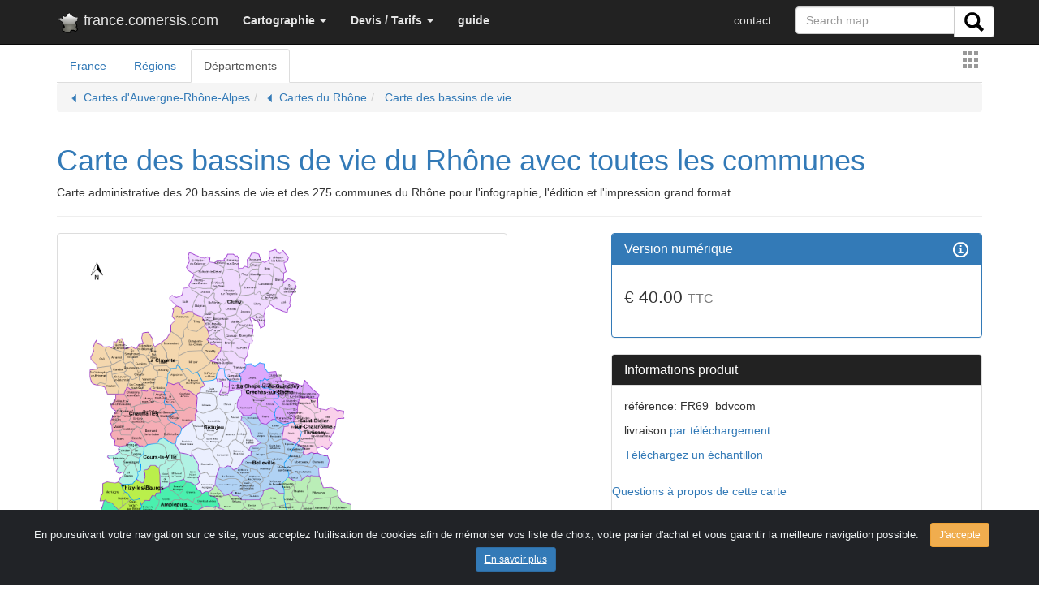

--- FILE ---
content_type: text/html; charset=UTF-8
request_url: https://france.comersis.com/carte-bassins-de-vie-communes.php?dpt=69
body_size: 5324
content:
<!doctype html>
<html lang="fr" >
<head>
<!-- Google tag (gtag.js) -->
<script async src="https://www.googletagmanager.com/gtag/js?id=G-8FKR2MG138"></script>
<script>
  window.dataLayer = window.dataLayer || [];
  function gtag(){dataLayer.push(arguments);}
  gtag('js', new Date());

  gtag('config', 'G-8FKR2MG138');
</script>
<meta charset="utf-8">
<title>Carte des bassins de vie du Rhône </title>
<meta name="viewport" content="width=device-width, initial-scale=1">
<META NAME="Description" CONTENT="Carte des 20 bassins de vie du Rhône Chaque bassins de vie est un objet modifiable. ">
<META NAME="Keywords" CONTENT="carte de France,plan de ville,carte des communes,carte des cantons,carte des pays,carte illustrator,communes avec Excel,free map of France,carte Photoshop,carte et données,établissement public,carte intercommunalités, coopération,circonscriptions,cartographie électorale,élection municipale,cartographie des régions,départements de France,France interactif,géomatique en France,carte macro,gratuit,télécharger">
<link rel="canonical" href="https://france.comersis.com/carte-bassins-de-vie-communes.php?dpt=69"><META http-equiv="Content-Language" content="en">
<META name="revisit-after" content="14 days">
<META name="Identifier-URL" content="https://comersis.com/">
<meta name="author" content="comersis.com">
<meta name="publisher" content="cartographie Marmion">
<meta name="copyright" content="cartographie Marmion">
<meta property="og:title" content="Carte des bassins de vie du Rhône " />
<meta property="og:description" content="Carte des 20 bassins de vie du Rhône Chaque bassins de vie est un objet modifiable. " />
<meta property="og:url" content="https://france.comersis.com/carte-bassins-de-vie-communes.php?dpt=69" />
<meta property="og:type" content="product:map" />
<meta property="og:locale" content="fr_FR" />
<meta name="google-site-verification" content="xxUSrhOYQyxEnTruBGaZ9_y7bhMC2pdsUM9n3IU5oT0" />
<meta property="og:site_name" content="comersis" />
<meta http-equiv="last-modified" content="2025-01-01@10:23:00 UTC" /><link rel="stylesheet" href="https://comersis.com/css/normalize.css">
<link rel="stylesheet" href="https://comersis.com/css/bootstrap.min.css">
<link rel="stylesheet" href="https://comersis.com/colorbox/colorbox.css">
<link rel="stylesheet" href="https://comersis.com/lightbox/ekko-lightbox.css">
<link rel="shortcut icon" href="https://france.comersis.com/favicon.ico">
<link rel="icon" type="image/gif" href="https://france.comersis.com/c-france.gif">

<link rel="apple-touch-icon-precomposed" href="https://comersis.com/c-icones/apple-touch-icon-precomposed.png">
<link rel="apple-touch-icon" href="https://comersis.com/c-icones/apple-touch-icon.png">
<link rel="apple-touch-icon" href="https://comersis.com/c-icones/apple-touch-icon-76x76.png">
<link rel="apple-touch-icon" href="https://comersis.com/c-icones/apple-touch-icon-76x76-precomposed.png">
<link rel="apple-touch-icon" href="https://comersis.com/c-icones/apple-touch-icon-120x120.png">
<link rel="apple-touch-icon" href="https://comersis.com/c-icones/apple-touch-icon-120x120-precomposed.png">
<link rel="apple-touch-icon" href="https://comersis.com/c-icones/apple-touch-icon-152x152.png">
<link rel="apple-touch-icon" href="https://comersis.com/c-icones/apple-touch-icon-152x152-precomposed.png">
</head>
<body>
<!-- Fixed navbar -->
<nav class="navbar navbar-fixed-top navbar-inverse"> 
<div class="container"> 
	<div class="navbar-header">
	
    <button type="button" class="navbar-toggle collapsed" data-toggle="collapse" data-target="#navbar" aria-expanded="false" aria-controls="navbar"> 
    <span class="sr-only">Toggle navigation</span> <span class="icon-bar"></span> 
    <span class="icon-bar"></span> <span class="icon-bar"></span> </button>
    <a class="navbar-brand" href="index.php"><img src="im/ss_france.png" align="left" alt="logo-france">&nbsp;france.comersis.com</a> </div>
  <div id="navbar" class="navbar-collapse collapse"> 
<ul class="nav navbar-nav"><li class="dropdown"><a href="#" class="dropdown-toggle" data-toggle="dropdown" role="button" aria-expanded="false"><strong>Cartographie</strong> <span class="caret"></span></a><ul class="dropdown-menu" role="menu">
          <li><a href="https://france.comersis.com/carte-de-france.php">France</a></li>
		  <li><a href="https://france.comersis.com/carte-region.php">Une région</a></li>
		  <li><a href="https://france.comersis.com/carte-departement.php">Un département</a></li> 
		  <li class="divider"></li>
          <li><a href="https://france.comersis.com/carte-communes.php">Les villes et communes</a></li>
		  <li><a href="https://france.comersis.com/carte-code-postal.php">Les codes postaux</a></li>
		  <li><a href="https://france.comersis.com/carte-arrondissement-communes.php">Les arrondissements</a></li>
		  <li><a href="https://france.comersis.com/carte-cantons-communes.php">Les cantons</a></li>
		  <li><a href="https://france.comersis.com/circonscriptions.php">Les circonscriptions</a></li>
		  <li><a href="https://france.comersis.com/carte-epci-communes.php">Les intercommunalités</a></li>
		  <li><a href="https://france.comersis.com/carte-bassins-de-vie-communes.php">Les bassins de vie</a></li>
		  <li><a href="https://france.comersis.com/carte-routes.php">Les réseaux routiers</a></li>
		  <li><a href="https://france.comersis.com/Population-en-France-actualite-15.html">La population</a></li>
		  <li><a href="https://france.comersis.com/Les-metropoles-de-France-2018-actualite-4.html">Les métropoles</a></li>
		  
		  </ul>
      </li><li class="dropdown"><a href="#" class="dropdown-toggle" data-toggle="dropdown" role="button" aria-expanded="false"><strong>Devis / Tarifs</strong> <span class="caret"></span></a><ul class="dropdown-menu" role="menu">
          <li><a href="https://comersis.com/information-carte.php">Devis, Demandes</a></li>
		  <li><a href="https://comersis.com/plan-de-ville.php">Carte et plan sur mesure</a></li>
		  <li><a href="https://comersis.com/faq.php?faq=37">Mises à jour</a></li> 
		  <li class="divider"></li>
          <li><a href="https://comersis.com/faq.php" target="_blank">Faq</a></li>
		  </ul>
      </li><li><a href="https://comersis.com/faq.php" target='_blank'><strong>guide</strong></a></li> 
    </ul>
    <ul class="nav navbar-nav navbar-right">
	
	<li><a href="https://comersis.com/contact.php">contact</a></li><form class="navbar-form navbar-right" action="https://comersis.com/recherche.php">
<div class="input-group">
    <input type="text" class="form-control" name="rech" placeholder="Search map">
    <div class="input-group-btn">
      <button class="btn btn-default" type="submit" name="search">
        <i><img src="https://comersis.com/c-icones/chercher.png" height="24" alt="rechercher"></i>
      </button>
	  
    </div>
	  </div>
    </form>
   
	</ul>
	
  </div>
  <!--/.nav-collapse -->
   
</div>
</nav> 
<div class="container"><ul class="nav nav-tabs">
  <li role="presentation"><a href="carte-de-france.php">France</a></li>
  <li role="presentation"><a href="carte-region.php">Régions</a></li>
  <li role="presentation" class="active"><a href="carte-departement.php">Départements</a></li>
  <div class="pull-right"><a class="iframe" href="menu_large.php"><img src='im/menu.gif' align='absmiddle' border='0' alt='France'></a></div>
</ul><ol class="breadcrumb"><li><a href='cartes-d-Auvergne-Rhone-Alpes-202.html'>&#9204; Cartes d'Auvergne-Rhône-Alpes</a></li><li><a href='carte-departement.php?dpt=69'>&#9204; Cartes du Rhône</a></li><li><a href='carte-bassins-de-vie-communes.php'> Carte des bassins de vie</a></li></ol><div class="page-header">
		 
		<h1><a href="https://france.comersis.com/carte-bassins-de-vie-communes.php?dpt=69">Carte des bassins de vie du Rhône avec toutes les communes</a></h1>
		<p>Carte administrative des 20 bassins de vie et des 275 communes du Rhône pour l'infographie, l'édition et l'impression grand format.</p>
	</div><div class="row"><div class="col-md-6"><a class='thumbnail gallery' href='maps/mapn/bdv/bassins-de-vie-du-Rhone.png' title="Carte des bassins de vie du Rhône avec toutes les communes">
		
		<img src='maps/mapn/bdv/bassins-de-vie-du-Rhone.png' alt="Carte des bassins de vie du Rhône avec toutes les communes" border='0' ></a>( image de présentation basse résolution )<br></div><!-- col-md-6 --><div class="col-md-1">&nbsp;</div><!-- col-md-1 --><div class="col-md-5"><div class="panel panel-primary"><div class="panel-heading">
						<h3 class="panel-title">Version numérique <a role="button" class="iframe" href="https://comersis.com/faq/faq.php?faq=36"  title='En savoir plus'><img src='im/info_wh.png' align='right' alt='informations'></a></h3>
						</div>
									 <div class="panel-body">
										<p></p><h4 class='lead'>&euro; 40.00 <small>TTC</small></h4></div></div><div class="panel panel-default"><div class="panel-heading">
						<h3 class="panel-title">Informations produit</h3>
						</div><div class="panel-body">
								  <p>référence: FR69_bdvcom</p><p>livraison<a class='iframe' href='https://comersis.com/faq/faq.php?faq=26' title='A propos...'> par téléchargement</a></p><p><a rel="nofollow" href="https://comersis.com/samples/sample.php?f=bdv_vct_sample&d=FR" target="_blank">Téléchargez un échantillon</a></p></div><!-- panel-body--><div style='text-align: left; width: 300px'><p><a href="https://comersis.com/contact.php?subj=Carte des bassins de vie du Rhône ">Questions à propos de cette carte</a></p><p><a class='iframe' href='https://comersis.com/faq/faq.php?faq=27'>Bon de commande</a></p><p><a class='iframe' href='https://comersis.com/faq/faq.php?faq=28' title='A propos...'>Modes de règlement</a></p></div></div> <!-- panel --></div><!-- col-md-5 --></div><!-- row --><div class="row"><div class="col-md-6"><h2>Pr&eacute;sentation de la carte</h2> <p>La carte des bassins de vie&nbsp;du Rhône 
								regroupe les contours des 275 communes regroupées en 20 bassins de vie avec leur nom.
							   Chaque tracé est une forme graphique modifiable : couleur, ligne, 
								texte, dimensions.<br>
								Vous pouvez ainsi créer vos propres cartes, ajouter légendes, 
								liens Internet, textes ou images; vous pouvez également publier 
								votre carte sous de nombreux formats tels que Acrobat PDF, page Html pour 
								votre site, présentation PowerPoint®, document Word® ...</p>
							  <p>Redimensionnable et fractionnable sans perte de qualité, 
								car contruite en vecteurs, cette carte est la plus polyvalente et la plus 
								simple à modifier sur votre ordinateur.</p>
								<p><strong>Source des données</strong> : <a href='https://www.insee.fr/fr/information/6676988' target='_blank'>Insee</a></p><br><h2>Caract&eacute;ristiques de la carte du Rhône</h2><li>Proposée en formats standards : Illustrator, Svg, Pdf, Excel, Word et Powerpoint.<br></li>
							
							<li>Chaque contour est un objet vectoriel indépendant, nommé par un bloc-texte.</li>
							<li>Carte modifiable sans perte de qualité.</li>
							<li>Carte fournie avec la liste Excel&reg; complète des 275 communes et 20 bassins de vie du Rhône
							  :<br>
							  nom, code Insee, chef-lieu, arrondissements (<a href="guide.php#commune" target="_blank">voir 
							  notre guide des communes</a>).</li></div><!-- col-md-6 --><div class="col-md-1"></div><!-- col-md-1 --><div class="col-md-5"><div class="panel panel-default">
				<div class="panel-heading">
				<h3 class="panel-title">Fichiers contenus dans ce téléchargement <a class='iframe' href='https://comersis.com/faq/faq.php?faq=36' title='A propos...'><img src='im/infos.png' alt='Aide'></a></h3>
				</div><div class="panel-body">
									<ul>
									<p><a class='iframe' href='https://comersis.com/faq/faq.php?faq=2' title='A propos...'><img src='https://comersis.com/c-icones/folder.png'></a> Illustrator, Pdf, Svg et Wmf </p>
									<p><a class='iframe' href='https://comersis.com/faq/faq.php?faq=1' title='A propos...'><img src='https://comersis.com/c-icones/folder.png'></a> Excel, Word, Powerpoint</p>
									<p><a class='iframe' href='https://comersis.com/faq/faq.php?faq=3' title='A propos...'><img src='https://comersis.com/c-icones/folder.png'></a> Jpeg H.D. </p>
									<p>+ Base de données Excel des zones representées.</p>
									</ul></div></div></div><!-- col-md-5 --></div><!-- row --><div class="row"><br>
      <h2>Liste des 20 bassins de vie du Rhône</h2><p>69 - <strong>Amplepuis</strong> - 16 communes</p><p>69 - <strong>L'Arbresle</strong> - 14 communes</p><p>69 - <strong>Beaujeu</strong> - 9 communes</p><p>69 - <strong>Belleville-en-Beaujolais</strong> - 28 communes</p><p>69 - <strong>Val d'Oingt</strong> - 12 communes</p><p>69 - <strong>Condrieu</strong> - 13 communes</p><p>69 - <strong>Cours</strong> - 8 communes</p><p>69 - <strong>Givors</strong> - 10 communes</p><p>69 - <strong>Lentilly</strong> - 13 communes</p><p>69 - <strong>Lyon</strong> - 72 communes</p><p>69 - <strong>Mornant</strong> - 8 communes</p><p>69 - <strong>Neuville-sur-Saône</strong> - 14 communes</p><p>69 - <strong>Sainte-Foy-l'Argentière</strong> - 7 communes</p><p>69 - <strong>Saint-Laurent-de-Chamousset</strong> - 7 communes</p><p>69 - <strong>Saint-Martin-en-Haut</strong> - 6 communes</p><p>69 - <strong>Saint-Symphorien-sur-Coise</strong> - 9 communes</p><p>69 - <strong>Tarare</strong> - 15 communes</p><p>69 - <strong>Thizy-les-Bourgs</strong> - 5 communes</p><p>69 - <strong>Villefranche-sur-Saône</strong> - 43 communes</p><p>69 - <strong>Saint-Bonnet-de-Mure</strong> - 2 communes</p></div><!-- row --><hr><h3><br>
        Définition Insee : <dfn>bassin de vie</dfn> </h3>
      <p>Le d&eacute;coupage de la France &laquo; en bassins de 
        vie &raquo; a été réalisé pour faciliter la 
        compréhension de la structuration du territoire de la France métropolitaine.<br>
        Le bassin de vie est le plus petit territoire sur lequel les habitants 
        ont accès aux équipements et services les plus courants.</p>
      <p>Les services et équipements de la vie courante 
        servant à définir les bassins de vie sont classés 
        en 6 grands domaines:<br>
        - services aux particuliers<br>
        - commerce<br>
        - enseignement<br>
        - santé<br>
        - sports, loisirs et culture<br>
        - transports</p>
      <p>Avant 2012, la définition du bassin de vie comportait 
        une référence à l'emploi : &laquo; Le bassin de vie 
        est le plus petit territoire sur lequel les habitants ont accès 
        à la fois aux équipements de la vie courante et à 
        l'emploi &raquo;.</p><p>&nbsp;</p></div><!-- container --><br>
<script src="https://comersis.com/js/jquery-1.11.2.min.js"></script>
<script src="https://comersis.com/js/bootstrap.min.js"></script>
<script src="https://comersis.com/colorbox/jquery.colorbox-min.js"></script>
<script src="https://comersis.com/lightbox/ekko-lightbox.min.js"></script>
<script type="text/javascript">
	 jQuery(document).ready(function () {
                jQuery('.gallery').colorbox({ opacity:0.5 , rel:'gallery' });
				
				jQuery('a#sample').colorbox({opacity:0.5 , transition:'none'});
				
				$(".iframe").colorbox({iframe:true, width:"80%", height:"80%", opacity:0.5});
				 $('.offa').click(function() {
				$(this).hide();
				 });
	});
$(document).on('click', '[data-toggle="lightbox"]', function(event) {
    event.preventDefault();
    $(this).ekkoLightbox();
});
$(function () {
  $('[data-toggle="tooltip"]').tooltip()
})
$('#myModal').on('shown.bs.modal', function () {
  $('#myInput').focus()
})

</script>
<script type="text/javascript">
function highlite(test){
//document.getElementById(""+test+"").className += "panel panel-warning";
document.getElementById(""+test+"").style.backgroundColor= "#FEF2C5";
}
</script>

<link href="https://comersis.com/css/cook.css" rel="stylesheet">
<div class="alert alert-dismissible text-center cookiealert" role="alert">
<div class="cookiealert-container">
En poursuivant votre navigation sur ce site, vous acceptez l'utilisation de cookies afin de mémoriser vos liste de choix, votre panier d'achat et vous garantir la meilleure navigation possible.
<button type="button" class="btn btn-warning btn-sm acceptcookies" aria-label="Close">
 J'accepte
 </button>
 <a type="button" class="btn btn-primary btn-sm aboutcookies" href="https://comersis.com/faq-38-protection-des-donnees-personnelles.html" target="_blank">
 En savoir plus
 </a>
 </div>
</div>
<script src="https://comersis.com/js/cook.js"></script>
<nav class="navbar navbar-inverse">
<div class="container"> 
<div class="page-header">
      </div>
	<div class="col-md-4">
        <div class="panel panel-default">
		<div class="panel-body">
		<p><a href="https://comersis.com">Comersis.com</a></p>
		<p><a href="https://cmap.comersis.com">carte du monde</a></p>
		<p><a href="https://geo-market.comersis.com">Géo-Market</a></p>
		<p><a href="https://blog.comersis.com">Blog</a></p>
	<!-- <a href="https://comersis.com/faq.php">F.a.q.</a> |  -->
        </div>
		</div>
	</div>
	<div class="col-md-4">
          <div class="panel panel-default">
		  <div class="panel-body">
		  <p><a href="https://comersis.com/corder/" target="_blank">Espace client / Factures</a></p>
          <p><a href="https://comersis.com/commander.php">Commandes</a> </p>
          <p><a href="https://comersis.com/conditions-d-utilisation.php">Conditions d'utilisation</a></p>
		  <p><a href="https://comersis.com/information-carte.php">Devis / Tarifs</a></p>
        </div>
		</div>
	</div>
	<div class="col-md-4">
          <div class="panel panel-default">
		  <div class="panel-body">
          <p>Cartographie Marmion - Comersis.com<br>
            29630 Plougasnou<br>
            T&eacute;l.: (33).2 98 15 70 81<br>
            du mardi au vendredi de 09h30 &agrave; 12h30<br>
            Siret : 387 676 828 00057</p>
         <p><a href="https://comersis.com/contact.php">Contact</a></p>
        </div>
		</div>
	</div>
</div>
</nav>
</body>
</html>